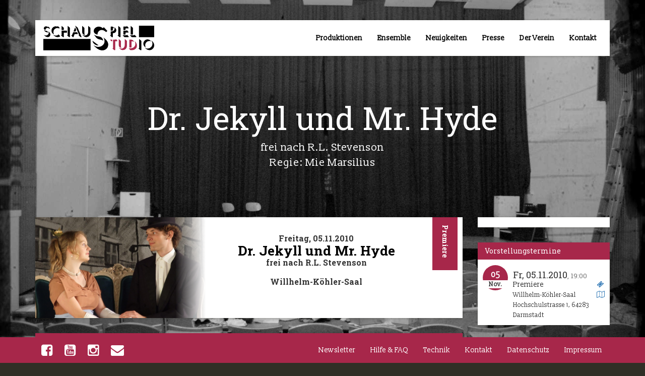

--- FILE ---
content_type: text/html; charset=UTF-8
request_url: https://www.tud-schauspielstudio.de/produktionen/production-dr-jekyll-und-mr-hyde/
body_size: 8177
content:
<!DOCTYPE html>
<html lang="de" class="no-js">
<head>
	<meta charset="UTF-8">
	<meta name="viewport" content="width=device-width, initial-scale=1">
	<link rel="profile" href="http://gmpg.org/xfn/11">
		<meta name="viewport" content="width=device-width, initial-scale=1.0, maximum-scale=1.0, user-scalable=no">
	<meta http-equiv="Content-Type" content="text/html; charset=utf-8">
	<!-- Latest compiled and minified JavaScript -->
	<!--<script src="https://maxcdn.bootstrapcdn.com/bootstrap/3.3.5/js/bootstrap.min.js"></script>-->
	<link rel="stylesheet" href="https://maxcdn.bootstrapcdn.com/font-awesome/4.4.0/css/font-awesome.min.css">
	<link rel="stylesheet" href="https://maxcdn.bootstrapcdn.com/bootstrap/3.3.6/css/bootstrap.min.css" integrity="sha384-1q8mTJOASx8j1Au+a5WDVnPi2lkFfwwEAa8hDDdjZlpLegxhjVME1fgjWPGmkzs7" crossorigin="anonymous">
	<script>(function(html){html.className = html.className.replace(/\bno-js\b/,'js')})(document.documentElement);</script>
<title>Dr. Jekyll und Mr. Hyde &#8211; TU Darmstadt Schauspielstudio</title>
<meta name='robots' content='max-image-preview:large' />
<link rel='dns-prefetch' href='//maxcdn.bootstrapcdn.com' />
<link rel='dns-prefetch' href='//s.w.org' />
<link rel="alternate" type="application/rss+xml" title="TU Darmstadt Schauspielstudio &raquo; Feed" href="https://www.tud-schauspielstudio.de/feed/" />
<link rel="alternate" type="application/rss+xml" title="TU Darmstadt Schauspielstudio &raquo; Kommentar-Feed" href="https://www.tud-schauspielstudio.de/comments/feed/" />
		<script type="text/javascript">
			window._wpemojiSettings = {"baseUrl":"https:\/\/s.w.org\/images\/core\/emoji\/13.1.0\/72x72\/","ext":".png","svgUrl":"https:\/\/s.w.org\/images\/core\/emoji\/13.1.0\/svg\/","svgExt":".svg","source":{"concatemoji":"https:\/\/www.tud-schauspielstudio.de\/wp-includes\/js\/wp-emoji-release.min.js?ver=5.8.12"}};
			!function(e,a,t){var n,r,o,i=a.createElement("canvas"),p=i.getContext&&i.getContext("2d");function s(e,t){var a=String.fromCharCode;p.clearRect(0,0,i.width,i.height),p.fillText(a.apply(this,e),0,0);e=i.toDataURL();return p.clearRect(0,0,i.width,i.height),p.fillText(a.apply(this,t),0,0),e===i.toDataURL()}function c(e){var t=a.createElement("script");t.src=e,t.defer=t.type="text/javascript",a.getElementsByTagName("head")[0].appendChild(t)}for(o=Array("flag","emoji"),t.supports={everything:!0,everythingExceptFlag:!0},r=0;r<o.length;r++)t.supports[o[r]]=function(e){if(!p||!p.fillText)return!1;switch(p.textBaseline="top",p.font="600 32px Arial",e){case"flag":return s([127987,65039,8205,9895,65039],[127987,65039,8203,9895,65039])?!1:!s([55356,56826,55356,56819],[55356,56826,8203,55356,56819])&&!s([55356,57332,56128,56423,56128,56418,56128,56421,56128,56430,56128,56423,56128,56447],[55356,57332,8203,56128,56423,8203,56128,56418,8203,56128,56421,8203,56128,56430,8203,56128,56423,8203,56128,56447]);case"emoji":return!s([10084,65039,8205,55357,56613],[10084,65039,8203,55357,56613])}return!1}(o[r]),t.supports.everything=t.supports.everything&&t.supports[o[r]],"flag"!==o[r]&&(t.supports.everythingExceptFlag=t.supports.everythingExceptFlag&&t.supports[o[r]]);t.supports.everythingExceptFlag=t.supports.everythingExceptFlag&&!t.supports.flag,t.DOMReady=!1,t.readyCallback=function(){t.DOMReady=!0},t.supports.everything||(n=function(){t.readyCallback()},a.addEventListener?(a.addEventListener("DOMContentLoaded",n,!1),e.addEventListener("load",n,!1)):(e.attachEvent("onload",n),a.attachEvent("onreadystatechange",function(){"complete"===a.readyState&&t.readyCallback()})),(n=t.source||{}).concatemoji?c(n.concatemoji):n.wpemoji&&n.twemoji&&(c(n.twemoji),c(n.wpemoji)))}(window,document,window._wpemojiSettings);
		</script>
		<style type="text/css">
img.wp-smiley,
img.emoji {
	display: inline !important;
	border: none !important;
	box-shadow: none !important;
	height: 1em !important;
	width: 1em !important;
	margin: 0 .07em !important;
	vertical-align: -0.1em !important;
	background: none !important;
	padding: 0 !important;
}
</style>
	<link rel='stylesheet' id='wp-block-library-css'  href='https://www.tud-schauspielstudio.de/wp-includes/css/dist/block-library/style.min.css?ver=5.8.12' type='text/css' media='all' />
<link rel='stylesheet' id='wp-components-css'  href='https://www.tud-schauspielstudio.de/wp-includes/css/dist/components/style.min.css?ver=5.8.12' type='text/css' media='all' />
<link rel='stylesheet' id='wp-block-editor-css'  href='https://www.tud-schauspielstudio.de/wp-includes/css/dist/block-editor/style.min.css?ver=5.8.12' type='text/css' media='all' />
<link rel='stylesheet' id='wp-nux-css'  href='https://www.tud-schauspielstudio.de/wp-includes/css/dist/nux/style.min.css?ver=5.8.12' type='text/css' media='all' />
<link rel='stylesheet' id='wp-reusable-blocks-css'  href='https://www.tud-schauspielstudio.de/wp-includes/css/dist/reusable-blocks/style.min.css?ver=5.8.12' type='text/css' media='all' />
<link rel='stylesheet' id='wp-editor-css'  href='https://www.tud-schauspielstudio.de/wp-includes/css/dist/editor/style.min.css?ver=5.8.12' type='text/css' media='all' />
<link rel='stylesheet' id='easy_image_gallery_block-cgb-style-css-css'  href='https://www.tud-schauspielstudio.de/wp-content/plugins/easy-image-gallery/includes/gutenberg-block/dist/blocks.style.build.css?ver=5.8.12' type='text/css' media='all' />
<link rel='stylesheet' id='contact-form-7-css'  href='https://www.tud-schauspielstudio.de/wp-content/plugins/contact-form-7/includes/css/styles.css?ver=5.1.7' type='text/css' media='all' />
<link rel='stylesheet' id='tudstheme-style-css'  href='https://www.tud-schauspielstudio.de/wp-content/themes/tuds/style.css?ver=5.8.12' type='text/css' media='all' />
<!--[if lt IE 10]>
<link rel='stylesheet' id='tudstheme-ie-css'  href='https://www.tud-schauspielstudio.de/wp-content/themes/tuds/css/ie.css?ver=20150930' type='text/css' media='all' />
<![endif]-->
<!--[if lt IE 9]>
<link rel='stylesheet' id='tudstheme-ie8-css'  href='https://www.tud-schauspielstudio.de/wp-content/themes/tuds/css/ie8.css?ver=20151230' type='text/css' media='all' />
<![endif]-->
<!--[if lt IE 8]>
<link rel='stylesheet' id='tudstheme-ie7-css'  href='https://www.tud-schauspielstudio.de/wp-content/themes/tuds/css/ie7.css?ver=20150930' type='text/css' media='all' />
<![endif]-->
<link rel='stylesheet' id='newsletter-css'  href='https://www.tud-schauspielstudio.de/wp-content/plugins/newsletter/style.css?ver=8.2.7' type='text/css' media='all' />
<link rel='stylesheet' id='cf7cf-style-css'  href='https://www.tud-schauspielstudio.de/wp-content/plugins/cf7-conditional-fields/style.css?ver=2.0.8' type='text/css' media='all' />
<link rel='stylesheet' id='easy-image-gallery-css'  href='https://www.tud-schauspielstudio.de/wp-content/plugins/easy-image-gallery/includes/css/easy-image-gallery.css?ver=1.2' type='text/css' media='screen' />
<link rel='stylesheet' id='pretty-photo-css'  href='https://www.tud-schauspielstudio.de/wp-content/plugins/easy-image-gallery/includes/lib/prettyphoto/prettyPhoto.css?ver=1.2' type='text/css' media='screen' />
<script type='text/javascript' src='https://www.tud-schauspielstudio.de/wp-includes/js/jquery/jquery.min.js?ver=3.6.0' id='jquery-core-js'></script>
<script type='text/javascript' src='https://www.tud-schauspielstudio.de/wp-includes/js/jquery/jquery-migrate.min.js?ver=3.3.2' id='jquery-migrate-js'></script>
<!--[if lt IE 9]>
<script type='text/javascript' src='https://www.tud-schauspielstudio.de/wp-content/themes/tuds/js/html5.js?ver=3.7.3' id='tudstheme-html5-js'></script>
<![endif]-->
<link rel="https://api.w.org/" href="https://www.tud-schauspielstudio.de/wp-json/" /><link rel="EditURI" type="application/rsd+xml" title="RSD" href="https://www.tud-schauspielstudio.de/xmlrpc.php?rsd" />
<link rel="wlwmanifest" type="application/wlwmanifest+xml" href="https://www.tud-schauspielstudio.de/wp-includes/wlwmanifest.xml" /> 
<meta name="generator" content="WordPress 5.8.12" />
<link rel="canonical" href="https://www.tud-schauspielstudio.de/produktionen/production-dr-jekyll-und-mr-hyde/" />
<link rel='shortlink' href='https://www.tud-schauspielstudio.de/?p=1115' />
<link rel="alternate" type="application/json+oembed" href="https://www.tud-schauspielstudio.de/wp-json/oembed/1.0/embed?url=https%3A%2F%2Fwww.tud-schauspielstudio.de%2Fproduktionen%2Fproduction-dr-jekyll-und-mr-hyde%2F" />
<link rel="alternate" type="text/xml+oembed" href="https://www.tud-schauspielstudio.de/wp-json/oembed/1.0/embed?url=https%3A%2F%2Fwww.tud-schauspielstudio.de%2Fproduktionen%2Fproduction-dr-jekyll-und-mr-hyde%2F&#038;format=xml" />
<meta name="cdp-version" content="1.4.9" />			<style type="text/css" media="screen">
				/**
				 * Plugin Name: Subtitles
				 * Plugin URI: http://wordpress.org/plugins/subtitles/
				 * Description: Easily add subtitles into your WordPress posts, pages, custom post types, and themes.
				 * Author: We Cobble
				 * Author URI: https://wecobble.com/
				 * Version: 2.2.0
				 * License: GNU General Public License v2 or later
				 * License URI: http://www.gnu.org/licenses/gpl-2.0.html
				 */

				/**
				 * Be explicit about this styling only applying to spans,
				 * since that's the default markup that's returned by
				 * Subtitles. If a developer overrides the default subtitles
				 * markup with another element or class, we don't want to stomp
				 * on that.
				 *
				 * @since 1.0.0
				 */
				span.entry-subtitle {
					display: block; /* Put subtitles on their own line by default. */
					font-size: 0.53333333333333em; /* Sensible scaling. It's assumed that post titles will be wrapped in heading tags. */
				}
				/**
				 * If subtitles are shown in comment areas, we'll hide them by default.
				 *
				 * @since 1.0.5
				 */
				#comments .comments-title span.entry-subtitle {
					display: none;
				}
			</style>		<style type="text/css" id="wp-custom-css">
			.jumbotron-big {
	margin-top: 20px !important;
	margin-bottom: 20px !important;
}		</style>
		</head>

<body class="tth_production-template-default single single-tth_production postid-1115 wp-custom-logo group-blog no-sidebar">
	<div 
		id="page" 
		class="canvas" 
			>
		<div class="container">
			<a class="skip-link screen-reader-text" href="#content">Skip to content</a>
			<div class="header"  id="masthead" >
				<div class="navbar">
					<div class="navbar-toggle">
						<button class="btn btn-primary"><i class="fa fa-bars"></i></button>
					</div>
					<div class="navbar-header">
						<a class="navbar-brand" id="logo" href="https://www.tud-schauspielstudio.de">TUD-Schauspielstudio</a>
					</div>
					<div class="" id="bs-example-navbar-collapse-1">
													<div class="menu-top-container"><ul class="nav navbar-nav navbar-right"><li id="menu-item-153" class="menu-item menu-item-type-post_type_archive menu-item-object-tth_production current-menu-item menu-item-153"><a href="https://www.tud-schauspielstudio.de/produktionen/" aria-current="page">Produktionen</a></li>
<li id="menu-item-152" class="menu-item menu-item-type-post_type_archive menu-item-object-tth_ensemble menu-item-152"><a href="https://www.tud-schauspielstudio.de/ensemble/">Ensemble</a></li>
<li id="menu-item-28" class="menu-item menu-item-type-taxonomy menu-item-object-category menu-item-28"><a href="https://www.tud-schauspielstudio.de/category/news/">Neuigkeiten</a></li>
<li id="menu-item-27" class="menu-item menu-item-type-taxonomy menu-item-object-category menu-item-27"><a href="https://www.tud-schauspielstudio.de/category/press/">Presse</a></li>
<li id="menu-item-1146" class="menu-item menu-item-type-post_type menu-item-object-page menu-item-1146"><a href="https://www.tud-schauspielstudio.de/ueber-uns/">Der Verein</a></li>
<li id="menu-item-1147" class="menu-item menu-item-type-post_type menu-item-object-page menu-item-1147"><a href="https://www.tud-schauspielstudio.de/kontakt/">Kontakt</a></li>
</ul></div>											</div>
				</div>
			</div>
			<div class="page-template" id="content">
	<div class="row">
		<div class="col-xs-12">
			<div class="jumbotron">
				<h1>Dr. Jekyll und Mr. Hyde</h1>
				<p>
					frei nach R.L. Stevenson<br>
					Regie: Mie Marsilius</p>
			</div>
		</div>
	</div>
	<div class="row">
		<div class="col-md-9 col-sm-12">
			<div class="row-1">
				<div class="box box-white">
					<div class="box-content box-headerless">
						<div class="row box-inner-image box-inner-split box-inner-text box-inner-jumbotron">
							<div class="box-col col-sm-5 col-xs-3">
																<div class="box-image"><div class="side-image" style="background-image:url('https://www.tud-schauspielstudio.de/wp-content/uploads/2010/11/JH-02_klein.jpg')">
								<div class="image-gradient"></div></div></div>
							</div>
																						<div class="box-col col-xs-6">
									<div class="box-text">
																				<div class="subtext jumbotron-text">Freitag, 05.11.2010</div>
										<div class="title jumbotron-text">Dr. Jekyll und Mr. Hyde</div>
										<div class="subtitle jumbotron-text">frei nach R.L. Stevenson</div>
										<div class="subtitle jumbotron-text">Willhelm-Köhler-Saal</div>
									</div>
								</div>
								<div class="badge-position"><div class="ribbon-badge"><div class="ribbon-text">Premiere</div></div></div>
							

						</div>
					</div>
				</div>
			</div>

			<div class="box box-white">
				<div class="title">
					zum Stück
				</div>
				<div class="box-content">
					<div class="row box-inner-text">
						<div class="box-col col-xs-12">
							<div class="box-text">
								<p>Mit über 120 Verfilmungen und unzähligen Bühnenstücken gilt die Novelle „The Strange Case of Dr Jekyll and Mr Hyde“ des schottischen Schriftstellers Robert Louis Stevenson als einer der wichtigsten Klassiker des 19. Jahrhunderts.Eine ganz eigene Interpretation wurde nun in den letzten Monaten vom Ensemble des TUD Schauspielstudios erarbeitet. Unter den Schauspielern entdecken Sie dieses Jahr neben altbekannten auch viele neue Gesichter.</p>
<p>Mit dieser Idee beginnt sich das Leben des hoch geachteten Wissenschaftlers Dr. Henry Jekyll zu verändern. Der Kräfte zehrende Kampf zwischen Trieb und Vernunft könnte ein für allemal beendet werden, indem man gut und böse im Menschen schlicht voneinander trennt. Getrieben von diesem Gedanken wagt Dr. Jekyll den riskanten Selbstversuch, der mit der Verwandlung in seinen bösen Gegenspieler Mr. Edward Hyde endet.Lassen Sie sich ins Jahr 1886 in die düsteren Straßen Londons entführen auf denen Mr. Hyde sein Unwesen treibt. Erleben Sie, wie der angesehene Anwalt Mr. John Utterson zunehmend in die brutalen Verbrechen Mr. Hydes verstrickt wird und eine gnadenlose Jagd beginnt. Unterdessen wandelt Dr. Jekyll zwischen der Gemütlichkeit der viktorianischen Villen und dem täglichen Überlebenskampf auf den Straßen Sohos. Dort sieht er sich mit der Frage nach der moralischen Vertretbarkeit seiner Experimente und der Verantwortung seiner Forschung konfrontiert.</p>
							</div>
						</div>
					</div>
				</div>
			</div>

										<div class="box box-white">
					<div class="title">
						Besetzung
					</div>
					<div class="box-content">
						<div class="row box-inner-text">
							<div class="box-col col-xs-12">
								<div class="ensemble-list">
									<div class="row">
																																<div class="col-lg-4 col-sm-6 ensemble-role-row">
												<div class="vcenter">
													<div class="pull-left thumb-rounded thumb-100 list-thumbnail" style="background-image:url('');"></div>
													<div class="content"><h4>Regie & Sound</h4>
														Mie Marsilius													</div>
												</div>
											</div>
																																<div class="col-lg-4 col-sm-6 ensemble-role-row">
												<div class="vcenter">
													<div class="pull-left thumb-rounded thumb-100 list-thumbnail" style="background-image:url('');"></div>
													<div class="content"><h4>Dr Jekyll / Mr Hyde</h4>
														Oliver Meinusch													</div>
												</div>
											</div>
																																<div class="col-lg-4 col-sm-6 ensemble-role-row">
												<div class="vcenter">
													<div class="pull-left thumb-rounded thumb-100 list-thumbnail" style="background-image:url('');"></div>
													<div class="content"><h4>Mr. John Gabriel Utterson</h4>
														Adrian Schad													</div>
												</div>
											</div>
																																<div class="col-lg-4 col-sm-6 ensemble-role-row">
												<div class="vcenter">
													<div class="pull-left thumb-rounded thumb-100 list-thumbnail" style="background-image:url('');"></div>
													<div class="content"><h4>Dr. Hastie Lanyon</h4>
														Miguel Parada													</div>
												</div>
											</div>
																																<div class="col-lg-4 col-sm-6 ensemble-role-row">
												<div class="vcenter">
													<div class="pull-left thumb-rounded thumb-100 list-thumbnail" style="background-image:url('');"></div>
													<div class="content"><h4>Mrs. Gardiner</h4>
														Franziska Serchinger													</div>
												</div>
											</div>
																																<div class="col-lg-4 col-sm-6 ensemble-role-row">
												<div class="vcenter">
													<div class="pull-left thumb-rounded thumb-100 list-thumbnail" style="background-image:url('');"></div>
													<div class="content"><h4>Peggy</h4>
														Constanze Thomas													</div>
												</div>
											</div>
																																<div class="col-lg-4 col-sm-6 ensemble-role-row">
												<div class="vcenter">
													<div class="pull-left thumb-rounded thumb-100 list-thumbnail" style="background-image:url('');"></div>
													<div class="content"><h4>Sir Denver Carew</h4>
														Dirk Kerber													</div>
												</div>
											</div>
																																<div class="col-lg-4 col-sm-6 ensemble-role-row">
												<div class="vcenter">
													<div class="pull-left thumb-rounded thumb-100 list-thumbnail" style="background-image:url('');"></div>
													<div class="content"><h4>Ms. Emma Carew</h4>
														Wiebke Kothe													</div>
												</div>
											</div>
																																<div class="col-lg-4 col-sm-6 ensemble-role-row">
												<div class="vcenter">
													<div class="pull-left thumb-rounded thumb-100 list-thumbnail" style="background-image:url('');"></div>
													<div class="content"><h4>Licht</h4>
														Roland Johannes													</div>
												</div>
											</div>
																																<div class="col-lg-4 col-sm-6 ensemble-role-row">
												<div class="vcenter">
													<div class="pull-left thumb-rounded thumb-100 list-thumbnail" style="background-image:url('');"></div>
													<div class="content"><h4>Kostüme</h4>
														Daniela Decker													</div>
												</div>
											</div>
																																<div class="col-lg-4 col-sm-6 ensemble-role-row">
												<div class="vcenter">
													<div class="pull-left thumb-rounded thumb-100 list-thumbnail" style="background-image:url('');"></div>
													<div class="content"><h4>Bühnenbild</h4>
														Matthias Maat													</div>
												</div>
											</div>
																																<div class="col-lg-4 col-sm-6 ensemble-role-row">
												<div class="vcenter">
													<div class="pull-left thumb-rounded thumb-100 list-thumbnail" style="background-image:url('');"></div>
													<div class="content"><h4>Lucy</h4>
														Alina Heidfeldt													</div>
												</div>
											</div>
																																<div class="col-lg-4 col-sm-6 ensemble-role-row">
												<div class="vcenter">
													<div class="pull-left thumb-rounded thumb-100 list-thumbnail" style="background-image:url('');"></div>
													<div class="content"><h4>Prof. Richard Andrews / Polizist / Student</h4>
														Alex Wöhnl													</div>
												</div>
											</div>
																																<div class="col-lg-4 col-sm-6 ensemble-role-row">
												<div class="vcenter">
													<div class="pull-left thumb-rounded thumb-100 list-thumbnail" style="background-image:url('');"></div>
													<div class="content"><h4>Ms. Poole</h4>
														Larissa Weid													</div>
												</div>
											</div>
																																<div class="col-lg-4 col-sm-6 ensemble-role-row">
												<div class="vcenter">
													<div class="pull-left thumb-rounded thumb-100 list-thumbnail" style="background-image:url('');"></div>
													<div class="content"><h4>Lady Baconfield</h4>
														Christina Bonanati													</div>
												</div>
											</div>
																																<div class="col-lg-4 col-sm-6 ensemble-role-row">
												<div class="vcenter">
													<div class="pull-left thumb-rounded thumb-100 list-thumbnail" style="background-image:url('');"></div>
													<div class="content"><h4>Nelie</h4>
														Julia Liebringshausen													</div>
												</div>
											</div>
																																<div class="col-lg-4 col-sm-6 ensemble-role-row">
												<div class="vcenter">
													<div class="pull-left thumb-rounded thumb-100 list-thumbnail" style="background-image:url('');"></div>
													<div class="content"><h4>Miss Williams</h4>
														Hanna Porep													</div>
												</div>
											</div>
																			</div>
								</div>
							</div>
						</div>
					</div>
				</div>
			
			
						                <div class="row tth_production_gallery">
			                    			                    		<div class="col-sm-3 col-xs-4">
											<div class="box box-white">
												<div class="box-content">
													<div class="row box-inner-image box-inner-split box-inner-text box-inner-jumbotron">
			                    		<a rel="prettyphoto[group-293]" href="https://www.tud-schauspielstudio.de/wp-content/uploads/2010/11/P1100704-1024x768.jpg" class="popup" title=""><i class="icon-view"></i><span class="overlay"></span><img width="200" height="200" src="https://www.tud-schauspielstudio.de/wp-content/uploads/2010/11/P1100704-200x200.jpg" class="attachment-thumbnail size-thumbnail" alt="" loading="lazy" /></a>						                      		</div>
						                       	</div>
											</div>
										</div>
													                    		<div class="col-sm-3 col-xs-4">
											<div class="box box-white">
												<div class="box-content">
													<div class="row box-inner-image box-inner-split box-inner-text box-inner-jumbotron">
			                    		<a rel="prettyphoto[group-293]" href="https://www.tud-schauspielstudio.de/wp-content/uploads/2010/11/JH-01-768x1024.jpg" class="popup" title="Ein Student der Londoner Universität (Alexander Wöhnl) wartet auf seine Freunde, um mit diesen einen unterhaltsamen Abend zu verbringen."><i class="icon-view"></i><span class="overlay"></span><img width="200" height="200" src="https://www.tud-schauspielstudio.de/wp-content/uploads/2010/11/JH-01-200x200.jpg" class="attachment-thumbnail size-thumbnail" alt="" loading="lazy" /></a>						                      		</div>
						                       	</div>
											</div>
										</div>
													                    		<div class="col-sm-3 col-xs-4">
											<div class="box box-white">
												<div class="box-content">
													<div class="row box-inner-image box-inner-split box-inner-text box-inner-jumbotron">
			                    		<a rel="prettyphoto[group-293]" href="https://www.tud-schauspielstudio.de/wp-content/uploads/2010/11/JH-02_klein-1024x768.jpg" class="popup" title=""><i class="icon-view"></i><span class="overlay"></span><img width="200" height="200" src="https://www.tud-schauspielstudio.de/wp-content/uploads/2010/11/JH-02_klein-200x200.jpg" class="attachment-thumbnail size-thumbnail" alt="" loading="lazy" /></a>						                      		</div>
						                       	</div>
											</div>
										</div>
													                    		<div class="col-sm-3 col-xs-4">
											<div class="box box-white">
												<div class="box-content">
													<div class="row box-inner-image box-inner-split box-inner-text box-inner-jumbotron">
			                    		<a rel="prettyphoto[group-293]" href="https://www.tud-schauspielstudio.de/wp-content/uploads/2010/11/JH-03_klein-768x1024.jpg" class="popup" title=""><i class="icon-view"></i><span class="overlay"></span><img width="200" height="200" src="https://www.tud-schauspielstudio.de/wp-content/uploads/2010/11/JH-03_klein-200x200.jpg" class="attachment-thumbnail size-thumbnail" alt="" loading="lazy" /></a>						                      		</div>
						                       	</div>
											</div>
										</div>
													                    		<div class="col-sm-3 col-xs-4">
											<div class="box box-white">
												<div class="box-content">
													<div class="row box-inner-image box-inner-split box-inner-text box-inner-jumbotron">
			                    		<a rel="prettyphoto[group-293]" href="https://www.tud-schauspielstudio.de/wp-content/uploads/2010/11/JH-04_klein-1024x768.jpg" class="popup" title=""><i class="icon-view"></i><span class="overlay"></span><img width="200" height="200" src="https://www.tud-schauspielstudio.de/wp-content/uploads/2010/11/JH-04_klein-200x200.jpg" class="attachment-thumbnail size-thumbnail" alt="" loading="lazy" /></a>						                      		</div>
						                       	</div>
											</div>
										</div>
													                    		<div class="col-sm-3 col-xs-4">
											<div class="box box-white">
												<div class="box-content">
													<div class="row box-inner-image box-inner-split box-inner-text box-inner-jumbotron">
			                    		<a rel="prettyphoto[group-293]" href="https://www.tud-schauspielstudio.de/wp-content/uploads/2010/11/JH-05_klein-1024x768.jpg" class="popup" title=""><i class="icon-view"></i><span class="overlay"></span><img width="200" height="200" src="https://www.tud-schauspielstudio.de/wp-content/uploads/2010/11/JH-05_klein-200x200.jpg" class="attachment-thumbnail size-thumbnail" alt="" loading="lazy" /></a>						                      		</div>
						                       	</div>
											</div>
										</div>
													                    		<div class="col-sm-3 col-xs-4">
											<div class="box box-white">
												<div class="box-content">
													<div class="row box-inner-image box-inner-split box-inner-text box-inner-jumbotron">
			                    		<a rel="prettyphoto[group-293]" href="https://www.tud-schauspielstudio.de/wp-content/uploads/2010/11/JH-06_klein-768x1024.jpg" class="popup" title=""><i class="icon-view"></i><span class="overlay"></span><img width="200" height="200" src="https://www.tud-schauspielstudio.de/wp-content/uploads/2010/11/JH-06_klein-200x200.jpg" class="attachment-thumbnail size-thumbnail" alt="" loading="lazy" /></a>						                      		</div>
						                       	</div>
											</div>
										</div>
													                    		<div class="col-sm-3 col-xs-4">
											<div class="box box-white">
												<div class="box-content">
													<div class="row box-inner-image box-inner-split box-inner-text box-inner-jumbotron">
			                    		<a rel="prettyphoto[group-293]" href="https://www.tud-schauspielstudio.de/wp-content/uploads/2010/11/P1100495-1024x768.jpg" class="popup" title=""><i class="icon-view"></i><span class="overlay"></span><img width="200" height="200" src="https://www.tud-schauspielstudio.de/wp-content/uploads/2010/11/P1100495-200x200.jpg" class="attachment-thumbnail size-thumbnail" alt="" loading="lazy" /></a>						                      		</div>
						                       	</div>
											</div>
										</div>
													                    		<div class="col-sm-3 col-xs-4">
											<div class="box box-white">
												<div class="box-content">
													<div class="row box-inner-image box-inner-split box-inner-text box-inner-jumbotron">
			                    		<a rel="prettyphoto[group-293]" href="https://www.tud-schauspielstudio.de/wp-content/uploads/2010/11/P1100497-1024x768.jpg" class="popup" title=""><i class="icon-view"></i><span class="overlay"></span><img width="200" height="200" src="https://www.tud-schauspielstudio.de/wp-content/uploads/2010/11/P1100497-200x200.jpg" class="attachment-thumbnail size-thumbnail" alt="" loading="lazy" /></a>						                      		</div>
						                       	</div>
											</div>
										</div>
													                    		<div class="col-sm-3 col-xs-4">
											<div class="box box-white">
												<div class="box-content">
													<div class="row box-inner-image box-inner-split box-inner-text box-inner-jumbotron">
			                    		<a rel="prettyphoto[group-293]" href="https://www.tud-schauspielstudio.de/wp-content/uploads/2010/11/P1100498-1024x768.jpg" class="popup" title=""><i class="icon-view"></i><span class="overlay"></span><img width="200" height="200" src="https://www.tud-schauspielstudio.de/wp-content/uploads/2010/11/P1100498-200x200.jpg" class="attachment-thumbnail size-thumbnail" alt="" loading="lazy" /></a>						                      		</div>
						                       	</div>
											</div>
										</div>
													                    		<div class="col-sm-3 col-xs-4">
											<div class="box box-white">
												<div class="box-content">
													<div class="row box-inner-image box-inner-split box-inner-text box-inner-jumbotron">
			                    		<a rel="prettyphoto[group-293]" href="https://www.tud-schauspielstudio.de/wp-content/uploads/2010/11/P1100529-1024x768.jpg" class="popup" title=""><i class="icon-view"></i><span class="overlay"></span><img width="200" height="200" src="https://www.tud-schauspielstudio.de/wp-content/uploads/2010/11/P1100529-200x200.jpg" class="attachment-thumbnail size-thumbnail" alt="" loading="lazy" /></a>						                      		</div>
						                       	</div>
											</div>
										</div>
													                    		<div class="col-sm-3 col-xs-4">
											<div class="box box-white">
												<div class="box-content">
													<div class="row box-inner-image box-inner-split box-inner-text box-inner-jumbotron">
			                    		<a rel="prettyphoto[group-293]" href="https://www.tud-schauspielstudio.de/wp-content/uploads/2010/11/P1100550-1024x768.jpg" class="popup" title=""><i class="icon-view"></i><span class="overlay"></span><img width="200" height="200" src="https://www.tud-schauspielstudio.de/wp-content/uploads/2010/11/P1100550-200x200.jpg" class="attachment-thumbnail size-thumbnail" alt="" loading="lazy" /></a>						                      		</div>
						                       	</div>
											</div>
										</div>
													                    		<div class="col-sm-3 col-xs-4">
											<div class="box box-white">
												<div class="box-content">
													<div class="row box-inner-image box-inner-split box-inner-text box-inner-jumbotron">
			                    		<a rel="prettyphoto[group-293]" href="https://www.tud-schauspielstudio.de/wp-content/uploads/2010/11/P1100555-768x1024.jpg" class="popup" title=""><i class="icon-view"></i><span class="overlay"></span><img width="200" height="200" src="https://www.tud-schauspielstudio.de/wp-content/uploads/2010/11/P1100555-200x200.jpg" class="attachment-thumbnail size-thumbnail" alt="" loading="lazy" /></a>						                      		</div>
						                       	</div>
											</div>
										</div>
													                    		<div class="col-sm-3 col-xs-4">
											<div class="box box-white">
												<div class="box-content">
													<div class="row box-inner-image box-inner-split box-inner-text box-inner-jumbotron">
			                    		<a rel="prettyphoto[group-293]" href="https://www.tud-schauspielstudio.de/wp-content/uploads/2010/11/P1100662-1024x768.jpg" class="popup" title=""><i class="icon-view"></i><span class="overlay"></span><img width="200" height="200" src="https://www.tud-schauspielstudio.de/wp-content/uploads/2010/11/P1100662-200x200.jpg" class="attachment-thumbnail size-thumbnail" alt="" loading="lazy" /></a>						                      		</div>
						                       	</div>
											</div>
										</div>
													                    		<div class="col-sm-3 col-xs-4">
											<div class="box box-white">
												<div class="box-content">
													<div class="row box-inner-image box-inner-split box-inner-text box-inner-jumbotron">
			                    		<a rel="prettyphoto[group-293]" href="https://www.tud-schauspielstudio.de/wp-content/uploads/2010/11/P1100695-1024x768.jpg" class="popup" title=""><i class="icon-view"></i><span class="overlay"></span><img width="200" height="200" src="https://www.tud-schauspielstudio.de/wp-content/uploads/2010/11/P1100695-200x200.jpg" class="attachment-thumbnail size-thumbnail" alt="" loading="lazy" /></a>						                      		</div>
						                       	</div>
											</div>
										</div>
													                </div>
			    		
		</div>
		<div class="col-xs-3 hidden-sm hidden-md hidden-lg"></div>
		<div class="col-md-3 col-sm-4 col-xs-6">
			<div class="box box-white">
				<div class="box-content">
					<div class="row box-inner-image box-inner-split box-inner-text box-inner-jumbotron">
												<img src="" style="width:100%;">
					</div>
				</div>
			</div>
		</div>

			<div class="col-md-3 col-sm-8 col-xs-12">
				<div class="box box-white">
					<div class="title">
						Vorstellungstermine
					</div>
					<div class="box-content">
						<div class="row box-inner-text">
														<ul class="thumb-list occurences">
																										<li class="event-single-line">
										<div class="vcenter">
											<div class="pull-left thumb-rounded thumb-50 list-thumbnail"><span class="day">05</span><span class="mon">Nov.</span></div>
											<div class="content">
												<h4>Fr, 05.11.2010<small>, 19:00</small></h4>
												<div class="pull-right">
												<a
												data-toggle="tooltip" data-placement="left" title="Tickets Kaufen oder Reservieren"
												 	href=""><i class="fa fa-ticket"></i></a><br>
												<a
												data-toggle="tooltip" data-placement="left" title="Zur Veranstaltung Navigieren"
												 	href="https://maps.google.com/?daddr=Hochschulstrasse 1, 64283 Darmstadt"><i class="fa fa-map-o"></i></a>
												 	</div>
												Premiere<br>
												<small>Willhelm-Köhler-Saal<br>
												Hochschulstrasse 1, 64283 Darmstadt</small>
											</div>
										</div>
									</li>
								
							</ul>
						</div>
					</div>
				</div>
			</div>
		</div>
	</div>


			</div><!-- .page-template -->
		</div><!-- .container -->
	</div><!-- .canvas -->
	<div class="footer">
		<div class="navbar navbar-fixed-bottom">
			<div class="container">
				<div class="">
											<div class="menu-footer-container"><ul class="nav navbar-nav navbar-right"><li id="menu-item-3451" class="menu-item menu-item-type-post_type menu-item-object-page menu-item-3451"><a href="https://www.tud-schauspielstudio.de/newsletter/">Newsletter</a></li>
<li id="menu-item-1884" class="menu-item menu-item-type-post_type menu-item-object-page menu-item-1884"><a href="https://www.tud-schauspielstudio.de/souffleuse/">Hilfe &#038; FAQ</a></li>
<li id="menu-item-1570" class="menu-item menu-item-type-post_type menu-item-object-page menu-item-1570"><a href="https://www.tud-schauspielstudio.de/technik/">Technik</a></li>
<li id="menu-item-1149" class="menu-item menu-item-type-post_type menu-item-object-page menu-item-1149"><a href="https://www.tud-schauspielstudio.de/kontakt/">Kontakt</a></li>
<li id="menu-item-1148" class="menu-item menu-item-type-post_type menu-item-object-page menu-item-1148"><a href="https://www.tud-schauspielstudio.de/datenschutz/">Datenschutz</a></li>
<li id="menu-item-1150" class="menu-item menu-item-type-post_type menu-item-object-page menu-item-1150"><a href="https://www.tud-schauspielstudio.de/impressum/">Impressum</a></li>
</ul></div>					
											<div class="menu-social-container"><ul class="nav navbar-nav navbar-left footer-social-icons"><li id="menu-item-381" class="menu-item menu-item-type-custom menu-item-object-custom menu-item-381"><a href="https://www.facebook.com/TUDSchauspielstudio"><i class="fa fa-facebook-square"></i></a></li>
<li id="menu-item-382" class="menu-item menu-item-type-custom menu-item-object-custom menu-item-382"><a href="http://www.youtube.com/channel/UCB8AiHjU-FsghxnQn881LCg"><i class="fa fa-youtube-square"></i></a></li>
<li id="menu-item-2445" class="menu-item menu-item-type-custom menu-item-object-custom menu-item-2445"><a href="https://www.instagram.com/tud_schauspielstudio/"><i class="fa fa-instagram"></i></a></li>
<li id="menu-item-383" class="menu-item menu-item-type-custom menu-item-object-custom menu-item-383"><a href="mailto:info@tud-schauspielstudio.de"><i class="fa fa-envelope"></i></a></li>
</ul></div>					
					<div class="navbar-toggle">
						<button class="btn btn-primary"><i class="fa fa-bars"></i></button>
					</div>
				</div>
			</div>
		</div>
	</div>
<script type='text/javascript' id='contact-form-7-js-extra'>
/* <![CDATA[ */
var wpcf7 = {"apiSettings":{"root":"https:\/\/www.tud-schauspielstudio.de\/wp-json\/contact-form-7\/v1","namespace":"contact-form-7\/v1"}};
/* ]]> */
</script>
<script type='text/javascript' src='https://www.tud-schauspielstudio.de/wp-content/plugins/contact-form-7/includes/js/scripts.js?ver=5.1.7' id='contact-form-7-js'></script>
<script type='text/javascript' src='https://www.tud-schauspielstudio.de/wp-content/themes/tuds/js/skip-link-focus-fix.js?ver=20151112' id='tudstheme-skip-link-focus-fix-js'></script>
<script type='text/javascript' src='https://maxcdn.bootstrapcdn.com/bootstrap/3.3.5/js/bootstrap.min.js?ver=20151204' id='tudstheme-script-bootstrap-js'></script>
<script type='text/javascript' id='tudstheme-script-js-extra'>
/* <![CDATA[ */
var screenReaderText = {"expand":"expand child menu","collapse":"collapse child menu"};
/* ]]> */
</script>
<script type='text/javascript' src='https://www.tud-schauspielstudio.de/wp-content/themes/tuds/js/functions.js?ver=20160406' id='tudstheme-script-js'></script>
<script type='text/javascript' id='wpcf7cf-scripts-js-extra'>
/* <![CDATA[ */
var wpcf7cf_global_settings = {"ajaxurl":"https:\/\/www.tud-schauspielstudio.de\/wp-admin\/admin-ajax.php"};
/* ]]> */
</script>
<script type='text/javascript' src='https://www.tud-schauspielstudio.de/wp-content/plugins/cf7-conditional-fields/js/scripts.js?ver=2.0.8' id='wpcf7cf-scripts-js'></script>
<script type='text/javascript' src='https://www.tud-schauspielstudio.de/wp-content/plugins/easy-image-gallery/includes/lib/prettyphoto/jquery.prettyPhoto.js?ver=1.2' id='pretty-photo-js'></script>
<script type='text/javascript' src='https://www.tud-schauspielstudio.de/wp-includes/js/wp-embed.min.js?ver=5.8.12' id='wp-embed-js'></script>

		
					<script>
						jQuery(document).ready(function() {
							jQuery("a[rel^='prettyPhoto']").prettyPhoto({
								social_tools : false,
								show_title : false
							});
						});
					</script>

					
				
	
	</body>
</html>

--- FILE ---
content_type: text/css
request_url: https://www.tud-schauspielstudio.de/wp-content/themes/tuds/style.css?ver=5.8.12
body_size: 21935
content:
@import url(https://fonts.googleapis.com/css?family=Roboto+Slab:400,700|Slabo+13px&subset=latin,latin-ext);
html, body {
  background: #FFF;
  min-height: 100%;
  background-color: #2f2f26;
  background-image: url("./background.jpg");
  background-size: cover;
  background-repeat: no-repeat;
  background-position: center;
  background-attachment: fixed;
  font-family: 'Slabo 13px', serif;
  word-break: normal; }

h1, h2, h3, h4 {
  font-family: 'Roboto Slab', serif; }

p, span {
  font-family: 'Slabo 13px', serif; }

#iron-router-progress {
  background-color: #A7274A;
  box-shadow: 0 0 5px #A7274A; }

.skin-blue header.main-header, .skin-blue header.main-header .logo, .skin-blue header.main-header .navbar {
  background-color: #A7274A;
  color: #fff; }
.skin-blue .form-group label {
  background: #A7274A;
  padding: 7px 14px;
  color: #fff;
  font-family: 'Roboto Slab', serif;
  font-weight: 400;
  height: 34px;
  width: 100%;
  display: inline-block;
  margin-bottom: 0; }
.skin-blue .form-group input {
  border: none;
  border-bottom: 1px dashed #d5d5d0;
  width: 100%; }

.editable-autoform {
  border: 1px solid #d5d5d0;
  padding: 7px; }

.btn.btn-primary, .btn.btn-primary:link {
  border-radius: 0;
  -webkit-border-radius: 0;
  -moz-border-radius: 0;
  -o-border-radius: 0;
  background: transparent;
  border: 2px solid #A7274A;
  color: #A7274A; }
.btn.btn-primary:hover, .btn.btn-primary:active, .btn.btn-primary:focus {
  background: #A7274A;
  color: #fff; }

.buttons-vertical {
  margin-top: 14px; }
  .buttons-vertical .btn {
    width: 80%;
    margin-bottom: 2px; }
    .buttons-vertical .btn:last-child {
      margin-bottom: 0; }

#welcome_application_form {
  margin-top: 10px;
  margin-bottom: 10px; }
  #welcome_application_form input, #welcome_application_form select {
    margin-bottom: 6px;
    margin-left: 0; }
  #welcome_application_form option {
    padding: 10px; }
  #welcome_application_form label {
    margin-top: 7px; }

.btn-row-bottom {
  position: absolute;
  bottom: 0px;
  right: 0px;
  left: -2px;
  padding: 14px;
  padding-top: 35px;
  text-align: right;
  /* Permalink - use to edit and share this gradient: http://colorzilla.com/gradient-editor/#ffffff+0,ffffff+100&0+0,1+92 */
  background: -moz-linear-gradient(top, rgba(255, 255, 255, 0) 0%, white 30%, white 100%);
  /* FF3.6+ */
  background: -webkit-gradient(linear, left top, left bottom, color-stop(0%, rgba(255, 255, 255, 0)), color-stop(30%, white), color-stop(100%, white));
  /* Chrome,Safari4+ */
  background: -webkit-linear-gradient(top, rgba(255, 255, 255, 0) 0%, white 30%, white 100%);
  /* Chrome10+,Safari5.1+ */
  background: -o-linear-gradient(top, rgba(255, 255, 255, 0) 0%, white 30%, white 100%);
  /* Opera 11.10+ */
  background: -ms-linear-gradient(top, rgba(255, 255, 255, 0) 0%, white 30%, white 100%);
  /* IE10+ */
  background: linear-gradient(to bottom, rgba(255, 255, 255, 0) 0%, white 30%, white 100%);
  /* W3C */
  filter: progid:DXImageTransform.Microsoft.gradient( startColorstr='#00ffffff', endColorstr='#ffffff',GradientType=0 );
  /* IE6-9 */ }
  .btn-row-bottom .pull-left {
    position: absolute;
    bottom: 0;
    left: 0;
    padding-left: 14px;
    padding-bottom: 14px;
    text-align: left; }

.box, .skin-blue .form-group {
  margin-bottom: 30px;
  overflow: hidden;
  border: none !important;
  border-top: none !important;
  border-radius: 0 !important;
  width: auto !important; }
  .box.box-white, .skin-blue .form-group {
    background: #fff;
    -webkit-box-shadow: 0px 1px 4px rgba(47, 47, 38, 0.3);
    -moz-box-shadow: 0px 1px 4px rgba(47, 47, 38, 0.3);
    box-shadow: 0px 1px 4px rgba(47, 47, 38, 0.3); }
    .box.box-white .title, .skin-blue .form-group .title {
      background: #A7274A;
      padding: 7px 14px;
      color: #fff;
      font-family: 'Roboto Slab', serif;
      font-weight: 400;
      height: 34px; }
  .box.box-title-lines-3 .title, .skin-blue .box-title-lines-3.form-group .title {
    height: 81px; }
  .box .box-image, .skin-blue .form-group .box-image {
    margin-left: -15px;
    position: relative;
    height: 100%; }
    .box .box-image img, .skin-blue .form-group .box-image img {
      width: 100%; }
    .box .box-image .overlay, .skin-blue .form-group .box-image .overlay {
      position: absolute;
      bottom: 0;
      left: 0;
      right: 0;
      z-index: 100;
      background: rgba(255, 255, 255, 0.8);
      padding: 7px 14px; }
  .box .image-gradient, .skin-blue .form-group .image-gradient {
    width: 60px;
    position: absolute;
    right: 0;
    top: 0;
    bottom: 0;
    z-index: 100;
    /* Permalink - use to edit and share this gradient: http://colorzilla.com/gradient-editor/#ffffff+0,ffffff+100&0+0,1+100 */
    background: -moz-linear-gradient(left, rgba(255, 255, 255, 0) 0%, white 100%);
    /* FF3.6+ */
    background: -webkit-gradient(linear, left top, right top, color-stop(0%, rgba(255, 255, 255, 0)), color-stop(100%, white));
    /* Chrome,Safari4+ */
    background: -webkit-linear-gradient(left, rgba(255, 255, 255, 0) 0%, white 100%);
    /* Chrome10+,Safari5.1+ */
    background: -o-linear-gradient(left, rgba(255, 255, 255, 0) 0%, white 100%);
    /* Opera 11.10+ */
    background: -ms-linear-gradient(left, rgba(255, 255, 255, 0) 0%, white 100%);
    /* IE10+ */
    background: linear-gradient(to right, rgba(255, 255, 255, 0) 0%, white 100%);
    /* W3C */
    filter: progid:DXImageTransform.Microsoft.gradient( startColorstr='#00ffffff', endColorstr='#ffffff',GradientType=1 );
    /* IE6-9 */ }
  .box .image-gradient-vertical, .skin-blue .form-group .image-gradient-vertical {
    height: 60px;
    position: absolute;
    right: 0;
    left: 0;
    bottom: 0;
    z-index: 100;
    /* Permalink - use to edit and share this gradient: http://colorzilla.com/gradient-editor/#ffffff+0,ffffff+100&0+0,1+92 */
    background: -moz-linear-gradient(top, rgba(255, 255, 255, 0) 0%, white 92%, white 100%);
    /* FF3.6+ */
    background: -webkit-gradient(linear, left top, left bottom, color-stop(0%, rgba(255, 255, 255, 0)), color-stop(92%, white), color-stop(100%, white));
    /* Chrome,Safari4+ */
    background: -webkit-linear-gradient(top, rgba(255, 255, 255, 0) 0%, white 92%, white 100%);
    /* Chrome10+,Safari5.1+ */
    background: -o-linear-gradient(top, rgba(255, 255, 255, 0) 0%, white 92%, white 100%);
    /* Opera 11.10+ */
    background: -ms-linear-gradient(top, rgba(255, 255, 255, 0) 0%, white 92%, white 100%);
    /* IE10+ */
    background: linear-gradient(to bottom, rgba(255, 255, 255, 0) 0%, white 92%, white 100%);
    /* W3C */
    filter: progid:DXImageTransform.Microsoft.gradient( startColorstr='#00ffffff', endColorstr='#ffffff',GradientType=0 );
    /* IE6-9 */ }
  .box .box-title-image, .skin-blue .form-group .box-title-image {
    height: 200px;
    margin-left: -15px;
    margin-right: -15px; }
  .box .background-image, .skin-blue .form-group .background-image {
    width: 100%;
    height: 100%;
    background-size: cover;
    background-position: center;
    position: relative; }
    .box .background-image .btn-row-bottom, .skin-blue .form-group .background-image .btn-row-bottom {
      /* Permalink - use to edit and share this gradient: http://colorzilla.com/gradient-editor/#ffffff+0,ffffff+100&0+0,1+92 */
      background: -moz-linear-gradient(top, rgba(255, 255, 255, 0) 0%, white 60%, white 100%);
      /* FF3.6+ */
      background: -webkit-gradient(linear, left top, left bottom, color-stop(0%, rgba(255, 255, 255, 0)), color-stop(60%, white), color-stop(100%, white));
      /* Chrome,Safari4+ */
      background: -webkit-linear-gradient(top, rgba(255, 255, 255, 0) 0%, white 60%, white 100%);
      /* Chrome10+,Safari5.1+ */
      background: -o-linear-gradient(top, rgba(255, 255, 255, 0) 0%, white 60%, white 100%);
      /* Opera 11.10+ */
      background: -ms-linear-gradient(top, rgba(255, 255, 255, 0) 0%, white 60%, white 100%);
      /* IE10+ */
      background: linear-gradient(to bottom, rgba(255, 255, 255, 0) 0%, white 60%, white 100%);
      /* W3C */
      filter: progid:DXImageTransform.Microsoft.gradient( startColorstr='#00ffffff', endColorstr='#ffffff',GradientType=0 );
      /* IE6-9 */ }
  .box .side-image, .skin-blue .form-group .side-image {
    width: 100%;
    height: 100%;
    background-color: #A7274A;
    background-size: cover;
    background-repeat: no-repeat;
    background-position: center; }
  .box .box-content > div, .skin-blue .form-group .box-content > div {
    height: 100%; }
  .box .box-content > .row, .skin-blue .form-group .box-content > .row {
    margin: 0; }
  .box .box-text, .skin-blue .form-group .box-text {
    padding: 7px 14px;
    margin-right: -15px;
    margin-left: -15px;
    text-align: justify; }
  .box .box-col, .skin-blue .form-group .box-col {
    height: 100%; }
  .box .box-col:last-child .box-image, .skin-blue .form-group .box-col:last-child .box-image {
    margin-right: -15px; }
  .box .box-inner-text.box-inner-split, .skin-blue .form-group .box-inner-text.box-inner-split {
    margin-left: 7px;
    margin-right: 7px; }
    .box .box-inner-text.box-inner-split .box-text, .skin-blue .form-group .box-inner-text.box-inner-split .box-text {
      padding: 7px; }
  .box .box-inner-image.box-inner-split.box-inner-text, .skin-blue .form-group .box-inner-image.box-inner-split.box-inner-text {
    margin-left: 0;
    margin-right: 0; }
    .box .box-inner-image.box-inner-split.box-inner-text .box-text, .skin-blue .form-group .box-inner-image.box-inner-split.box-inner-text .box-text {
      margin-left: -30px;
      padding: 7px 14px; }
  .box .box-inner-jumbotron, .skin-blue .form-group .box-inner-jumbotron {
    position: relative; }
    .box .box-inner-jumbotron .box-text, .skin-blue .form-group .box-inner-jumbotron .box-text {
      text-align: center; }
    .box .box-inner-jumbotron .subtext, .skin-blue .form-group .box-inner-jumbotron .subtext {
      font-size: 12pt;
      font-weight: 700;
      font-family: 'Roboto Slab', serif;
      text-align: center;
      margin-top: 24px; }
    .box .box-inner-jumbotron .subtitle, .skin-blue .form-group .box-inner-jumbotron .subtitle {
      font-size: 12pt;
      font-weight: 700;
      font-family: 'Roboto Slab', serif;
      text-align: center;
      margin-bottom: 16px; }
    .box .box-inner-jumbotron .title, .skin-blue .form-group .box-inner-jumbotron .title {
      font-size: 20pt;
      font-weight: 700;
      font-family: 'Roboto Slab', serif;
      background: transparent;
      text-align: center;
      color: #000;
      padding: 0;
      line-height: 20pt;
      height: auto; }
  .box .badge-position, .skin-blue .form-group .badge-position {
    position: absolute;
    right: 20px;
    top: 0;
    z-index: 100;
    overflow: visible; }
  .box .ribbon-badge, .skin-blue .form-group .ribbon-badge {
    background-color: #A7274A;
    color: #fff;
    padding: 15px 15px 15px 25px;
    margin-right: 40px;
    font-weight: 700;
    font-family: 'Roboto Slab', serif;
    transform-origin: right top 0;
    -webkit-transform-origin: right top 0;
    -moz-transform-origin: right top 0;
    -o-transform-origin: right top 0;
    transform: rotate(-90deg);
    -webkit-transform: rotate(-90deg);
    -moz-transform: rotate(-90deg);
    -o-transform: rotate(-90deg);
    writing-mode: lr-tb; }
  .box .ribbon-text, .skin-blue .form-group .ribbon-text {
    transform-origin: center;
    -webkit-transform-origin: center;
    -moz-transform-origin: center;
    -o-transform-origin: center;
    transform: rotate(180deg);
    -webkit-transform: rotate(180deg);
    -moz-transform: rotate(180deg);
    -o-transform: rotate(180deg);
    writing-mode: lr-tb; }
  .box h2, .skin-blue .form-group h2, .box h3, .skin-blue .form-group h3 {
    margin-top: 7px;
    margin-bottom: 7px;
    text-align: center; }
  .box h2, .skin-blue .form-group h2 {
    font-size: 16pt;
    font-weight: 700; }
  .box h3, .skin-blue .form-group h3 {
    font-size: 14pt; }
  .box .box-inner-title, .skin-blue .form-group .box-inner-title {
    min-height: 100px; }

.loading-center {
  text-align: center;
  margin-top: 10px;
  color: #2f2f26;
  -webkit-animation: fadein 2s;
  /* Safari, Chrome and Opera > 12.1 */
  -moz-animation: fadein 2s;
  /* Firefox < 16 */
  -ms-animation: fadein 2s;
  /* Internet Explorer */
  -o-animation: fadein 2s;
  /* Opera < 12.1 */
  animation: fadein 2s; }
  .loading-center i {
    font-size: 28px;
    color: #d5d5d0;
    margin-bottom: 10px; }

@keyframes fadein {
  from {
    opacity: 0; }
  to {
    opacity: 1; } }
/* Firefox < 16 */
@-moz-keyframes fadein {
  from {
    opacity: 0; }
  to {
    opacity: 1; } }
/* Safari, Chrome and Opera > 12.1 */
@-webkit-keyframes fadein {
  from {
    opacity: 0; }
  to {
    opacity: 1; } }
/* Internet Explorer */
@-ms-keyframes fadein {
  from {
    opacity: 0; }
  to {
    opacity: 1; } }
/* Opera < 12.1 */
@-o-keyframes fadein {
  from {
    opacity: 0; }
  to {
    opacity: 1; } }
.thumb-rounded {
  -webkit-border-radius: 50%;
  -moz-border-radius: 50%;
  -ms-border-radius: 50%;
  border-radius: 50%;
  background-position: center;
  background-size: cover;
  background-color: #CCC; }

.thumb-100 {
  width: 75px;
  height: 75px; }

.thumb-50 {
  width: 50px;
  height: 50px; }
  .thumb-50 .day {
    color: #FFF;
    font-size: 16px;
    font-weight: 600;
    display: block;
    width: 50px;
    padding-top: 8px;
    padding-bottom: 0px;
    text-align: center; }
  .thumb-50 .mon {
    background-color: #FFF;
    font-size: 12px;
    font-weight: 600;
    display: block;
    width: 50px;
    height: 16px;
    text-align: center; }

.footer .navbar-left.footer-social-icons a {
  font-size: 26px;
  padding: 12px; }

.footer .navbar li:hover a {
  background-color: #fff;
  color: #A7274A; }

.vcenter {
  display: inline-block;
  vertical-align: middle;
  float: none; }

.thumb-list {
  margin: 0;
  padding: 0;
  list-style-type: none;
  margin-top: 10.5px; }
  .thumb-list li {
    margin: 0;
    padding: 0;
    list-style-type: none;
    border-bottom: 1px solid #d5d5d0;
    padding-bottom: 10.5px;
    margin-bottom: 10.5px;
    margin-left: 10.5px;
    margin-right: 10.5px; }
  .thumb-list li:last-child {
    border-bottom: none;
    margin-bottom: 0; }
  @media (min-width: 992px) {
    .thumb-list .list-content {
      padding-left: 0; } }

.ensemble-list {
  margin-top: 10px;
  margin-bottom: 10px; }

.ensemble-role-row {
  margin-top: 10px;
  margin-bottom: 10px; }
  .ensemble-role-row .vcenter {
    width: 100%; }
  .ensemble-role-row .content {
    margin-left: 85px; }
    .ensemble-role-row .content h4 {
      margin: 0;
      margin-top: 14px; }

.event-single-line {
  padding-bottom: 0; }
  .event-single-line .vcenter {
    width: 100%; }
  .event-single-line .content {
    margin-left: 60px; }
    .event-single-line .content h4 {
      margin: 0;
      margin-top: 10px; }
  .event-single-line .thumb-rounded {
    background-color: #A7274A; }

.row-1 .box-content {
  height: 166px; }
.row-1 .box-headerless {
  height: 200px; }
.row-1 .box-title-lines-3 .box-content {
  height: 119px; }
.row-1 .box, .row-1 .skin-blue .form-group, .skin-blue .row-1 .form-group {
  height: 200px; }

.row-2 .box-content {
  height: 396px; }
.row-2 .box-headerless {
  height: 430px; }
.row-2 .box-title-lines-3 .box-content {
  height: 349px; }
.row-2 .box, .row-2 .skin-blue .form-group, .skin-blue .row-2 .form-group {
  height: 430px; }

.row-3 .box-content {
  height: 626px; }
.row-3 .box-headerless {
  height: 660px; }
.row-3 .box-title-lines-3 .box-content {
  height: 579px; }
.row-3 .box, .row-3 .skin-blue .form-group, .skin-blue .row-3 .form-group {
  height: 660px; }

.row-4 .box-content {
  height: 856px; }
.row-4 .box-headerless {
  height: 890px; }
.row-4 .box-title-lines-3 .box-content {
  height: 809px; }
.row-4 .box, .row-4 .skin-blue .form-group, .skin-blue .row-4 .form-group {
  height: 890px; }

.row-5 .box-content {
  height: 1086px; }
.row-5 .box-headerless {
  height: 1120px; }
.row-5 .box-title-lines-3 .box-content {
  height: 1039px; }
.row-5 .box, .row-5 .skin-blue .form-group, .skin-blue .row-5 .form-group {
  height: 1120px; }

#logo {
  display: block;
  background-image: url("./logo.png");
  background-repeat: no-repeat;
  background-position: center;
  width: 220px;
  height: 49px;
  color: transparent;
  margin: 10px 15px; }

.canvas {
  margin-top: 40px;
  margin-bottom: 60px;
  min-height: 101%; }

.jumbotron {
  background: transparent;
  text-align: center;
  color: #fff; }

.jumbotron-big {
  margin-top: 70px;
  margin-bottom: 70px; }

.avatar {
  background: #d5d5d0;
  background-size: cover;
  -webkit-border-radius: 50%;
  -moz-border-radius: 50%;
  -ms-border-radius: 50%;
  border-radius: 50%; }

.header .navbar {
  background-color: #fff;
  -webkit-box-shadow: 0px 1px 4px rgba(47, 47, 38, 0.3);
  -moz-box-shadow: 0px 1px 4px rgba(47, 47, 38, 0.3);
  box-shadow: 0px 1px 4px rgba(47, 47, 38, 0.3);
  -webkit-border-radius: 0;
  -moz-border-radius: 0;
  -ms-border-radius: 0;
  border-radius: 0;
  font-weight: bolder; }
  .header .navbar, .header .navbar a {
    color: #000; }
  .header .navbar .navbar-nav {
    margin-right: 0; }
    .header .navbar .navbar-nav a {
      padding-top: 25px;
      padding-bottom: 24px; }
    .header .navbar .navbar-nav li:last-child a {
      padding-right: 25px; }

.footer .navbar {
  background-color: #A7274A; }
  .footer .navbar, .footer .navbar a {
    color: #fff; }
  .footer .navbar .navbar-nav.navbar-right {
    margin-right: 0; }

.navbar-toggle {
  display: none; }

@media (max-width: 990px) {
  .navbar-header #logo {
    width: 165px;
    height: 36px;
    background-size: 100%; }

  .header .navbar .navbar-nav li:last-child a {
    padding-right: 18px; }
  .header .navbar .navbar-nav li a {
    padding: 18px 8px; } }
@media (max-width: 767px) {
  .row-1 .box, .row-1 .box-content {
    height:auto;
    min-height: 166px;
  }

  .row-1 .box-headerless {
    min-height: 200px;
  }

  .row-1 .box .box-content > div.box-inner-split, .row-1 .box .box-content > div.box-inner-image {
    height:166px;
  }

  .row-1 .box .box-content > div.box-inner-jumbotron {
    height:auto;
    min-height: 200px;
  }

  .row-1 .box .box-content > div.box-inner-jumbotron .box-image {
    height: 200px;
  }

  .badge-position {
    right: auto;
    left: 20px; }

  .navbar-toggle {
    display: inline-block;
    float: right;
    margin: 0; }

  .navbar-header #logo {
    width: 165px;
    height: 36px;
    background-size: 100%; }

  .header .navbar-nav {
    display: none; }
    .header .navbar-nav.visible {
      display: block; }

  .footer .navbar-toggle {
    padding: 6px 0; }
    .footer .navbar-toggle .btn-primary {
      color: #fff;
      border: 2px solid #fff; }

  .footer .navbar .navbar-nav.navbar-right {
    display: none;
    margin-right: -15px; }
    .footer .navbar .navbar-nav.navbar-right.visible {
      display: block; }

  .footer .navbar-left {
    float: left;
    margin-top: 0;
    margin-bottom: 0; }
    .footer .navbar-left li {
      display: inline-block; }

  .header .navbar .navbar-nav {
    margin: 0;
    margin-top: 10px; }
    .header .navbar .navbar-nav li a {
      padding: 10px 18px; }
    .header .navbar .navbar-nav li:last-child a {
      padding-bottom: 18px; } }
.lightbox-back {
  position: fixed;
  left: 0;
  right: 0;
  top: 0;
  bottom: 0;
  z-index: 1000;
  background-color: rgba(47, 47, 38, 0.7); }
  .lightbox-back .lightbox-modal {
    position: relative;
    width: 800px;
    max-width: 80%;
    max-height: 80%;
    margin: 10% auto;
    background: #fff;
    -webkit-box-shadow: 0px 1px 4px rgba(47, 47, 38, 0.3);
    -moz-box-shadow: 0px 1px 4px rgba(47, 47, 38, 0.3);
    box-shadow: 0px 1px 4px rgba(47, 47, 38, 0.3); }
    .lightbox-back .lightbox-modal img {
      width: 100%;
      height: 100%; }
    .lightbox-back .lightbox-modal .lightbox-close {
      position: absolute;
      right: 20px;
      top: 0px;
      font-size: 30pt;
      text-decoration: none; }

.gallery .box .box-content .row .col-sm-4, .gallery .skin-blue .form-group .box-content .row .col-sm-4, .skin-blue .gallery .form-group .box-content .row .col-sm-4, .gallery .box .box-content .row .col-sm-3, .gallery .skin-blue .form-group .box-content .row .col-sm-3, .skin-blue .gallery .form-group .box-content .row .col-sm-3, .gallery .box .box-content .row .col-sm-6, .gallery .skin-blue .form-group .box-content .row .col-sm-6, .skin-blue .gallery .form-group .box-content .row .col-sm-6, .gallery .box .box-content .row .col-sm-12, .gallery .skin-blue .form-group .box-content .row .col-sm-12, .skin-blue .gallery .form-group .box-content .row .col-sm-12 {
  padding: 0; }
.gallery .box .box-content .row img, .gallery .skin-blue .form-group .box-content .row img, .skin-blue .gallery .form-group .box-content .row img {
  width: 100%; }

.screen-reader-text {
  display: none; }

/*# sourceMappingURL=style.css.map */

ul.image-gallery {
  margin:-5px;
}
ul.image-gallery li {
  
  padding:10px;
}

.prodbox .box-content, .newsbox .box-content {
  cursor: pointer;
}

.box-text ul.image-gallery {
  margin:-2px -9px;
}

.box-text ul.image-gallery li {
  width:50%;
  padding: 5px;
  overflow:hidden;
}

.box-text ul.image-gallery li a {
  width:100%;
  overflow: hidden;
}

.box-text ul.image-gallery li a img {
  width:100%;
  height:auto;
}

.tth_production_gallery .box {
  position: relative;
}

.tth_production_gallery .box:before {
  content: "";
  display: block;
  padding-top: 100%;  /* initial ratio of 1:1*/
}
.tth_production_gallery .box .box-content {
  display: block;
  position:  absolute;
  top: 0;
  left: 0;
  bottom: 0;
  right: 0;
}

.tth_production_gallery .box .box-content a {
  display: block;
  height: 100%;
  width:100%;
}

.tth_production_gallery .gallery-image {
  width:100%;
  height:100%;
  background-size: cover;
  background-position: center;
}

--- FILE ---
content_type: application/javascript
request_url: https://www.tud-schauspielstudio.de/wp-content/themes/tuds/js/functions.js?ver=20160406
body_size: 337
content:
jQuery(document).ready(function() {
	jQuery(".navbar-toggle").click(function(e) {
		$this = jQuery(e.target).closest(".navbar");
		console.log($this);
		jQuery(".navbar-right", $this).toggleClass("visible");
	})

	jQuery(".prodbox, .newsbox").click(function(e) {
		$this = jQuery(e.target).closest(".prodbox, .newsbox");
		window.location = jQuery("a.btn-primary", $this).attr("href");
	})


  	jQuery('[data-toggle="tooltip"]').tooltip()
})